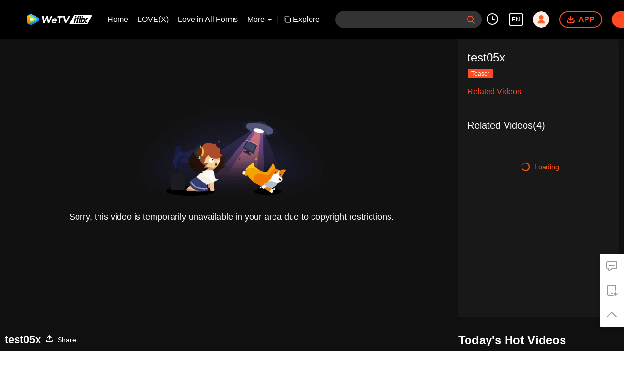

--- FILE ---
content_type: text/plain
request_url: https://otheve.beacon.qq.com/analytics/v2_upload?appkey=0WEB08V45S4VMCK7
body_size: -43
content:
{"result": 200, "srcGatewayIp": "18.117.102.114", "serverTime": "1768616960145", "msg": "success"}

--- FILE ---
content_type: text/plain
request_url: https://otheve.beacon.qq.com/analytics/v2_upload?appkey=0WEB08V45S4VMCK7
body_size: -43
content:
{"result": 200, "srcGatewayIp": "18.117.102.114", "serverTime": "1768616960608", "msg": "success"}

--- FILE ---
content_type: text/plain
request_url: https://otheve.beacon.qq.com/analytics/v2_upload?appkey=0WEB08V45S4VMCK7
body_size: -43
content:
{"result": 200, "srcGatewayIp": "18.117.102.114", "serverTime": "1768616960154", "msg": "success"}

--- FILE ---
content_type: text/plain
request_url: https://otheve.beacon.qq.com/analytics/v2_upload?appkey=0WEB08V45S4VMCK7
body_size: -43
content:
{"result": 200, "srcGatewayIp": "18.117.102.114", "serverTime": "1768616960249", "msg": "success"}